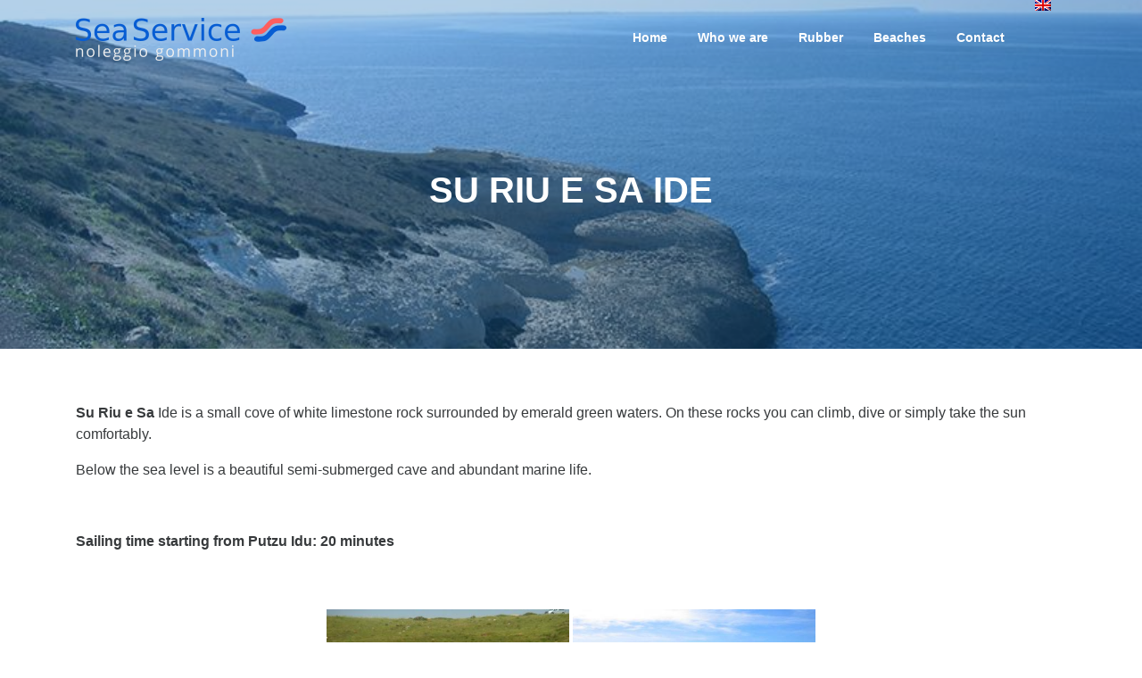

--- FILE ---
content_type: text/html; charset=utf-8
request_url: https://www.google.com/recaptcha/api2/anchor?ar=1&k=6LfLrIkUAAAAAFIsm4os2laBNn8CSys3-OHHwAzu&co=aHR0cHM6Ly93d3cuc2Vhc2VydmljZW5hdXRpY2EuaW5mbzo0NDM.&hl=en&v=PoyoqOPhxBO7pBk68S4YbpHZ&size=invisible&anchor-ms=20000&execute-ms=30000&cb=x0j7mwgy4l8m
body_size: 48795
content:
<!DOCTYPE HTML><html dir="ltr" lang="en"><head><meta http-equiv="Content-Type" content="text/html; charset=UTF-8">
<meta http-equiv="X-UA-Compatible" content="IE=edge">
<title>reCAPTCHA</title>
<style type="text/css">
/* cyrillic-ext */
@font-face {
  font-family: 'Roboto';
  font-style: normal;
  font-weight: 400;
  font-stretch: 100%;
  src: url(//fonts.gstatic.com/s/roboto/v48/KFO7CnqEu92Fr1ME7kSn66aGLdTylUAMa3GUBHMdazTgWw.woff2) format('woff2');
  unicode-range: U+0460-052F, U+1C80-1C8A, U+20B4, U+2DE0-2DFF, U+A640-A69F, U+FE2E-FE2F;
}
/* cyrillic */
@font-face {
  font-family: 'Roboto';
  font-style: normal;
  font-weight: 400;
  font-stretch: 100%;
  src: url(//fonts.gstatic.com/s/roboto/v48/KFO7CnqEu92Fr1ME7kSn66aGLdTylUAMa3iUBHMdazTgWw.woff2) format('woff2');
  unicode-range: U+0301, U+0400-045F, U+0490-0491, U+04B0-04B1, U+2116;
}
/* greek-ext */
@font-face {
  font-family: 'Roboto';
  font-style: normal;
  font-weight: 400;
  font-stretch: 100%;
  src: url(//fonts.gstatic.com/s/roboto/v48/KFO7CnqEu92Fr1ME7kSn66aGLdTylUAMa3CUBHMdazTgWw.woff2) format('woff2');
  unicode-range: U+1F00-1FFF;
}
/* greek */
@font-face {
  font-family: 'Roboto';
  font-style: normal;
  font-weight: 400;
  font-stretch: 100%;
  src: url(//fonts.gstatic.com/s/roboto/v48/KFO7CnqEu92Fr1ME7kSn66aGLdTylUAMa3-UBHMdazTgWw.woff2) format('woff2');
  unicode-range: U+0370-0377, U+037A-037F, U+0384-038A, U+038C, U+038E-03A1, U+03A3-03FF;
}
/* math */
@font-face {
  font-family: 'Roboto';
  font-style: normal;
  font-weight: 400;
  font-stretch: 100%;
  src: url(//fonts.gstatic.com/s/roboto/v48/KFO7CnqEu92Fr1ME7kSn66aGLdTylUAMawCUBHMdazTgWw.woff2) format('woff2');
  unicode-range: U+0302-0303, U+0305, U+0307-0308, U+0310, U+0312, U+0315, U+031A, U+0326-0327, U+032C, U+032F-0330, U+0332-0333, U+0338, U+033A, U+0346, U+034D, U+0391-03A1, U+03A3-03A9, U+03B1-03C9, U+03D1, U+03D5-03D6, U+03F0-03F1, U+03F4-03F5, U+2016-2017, U+2034-2038, U+203C, U+2040, U+2043, U+2047, U+2050, U+2057, U+205F, U+2070-2071, U+2074-208E, U+2090-209C, U+20D0-20DC, U+20E1, U+20E5-20EF, U+2100-2112, U+2114-2115, U+2117-2121, U+2123-214F, U+2190, U+2192, U+2194-21AE, U+21B0-21E5, U+21F1-21F2, U+21F4-2211, U+2213-2214, U+2216-22FF, U+2308-230B, U+2310, U+2319, U+231C-2321, U+2336-237A, U+237C, U+2395, U+239B-23B7, U+23D0, U+23DC-23E1, U+2474-2475, U+25AF, U+25B3, U+25B7, U+25BD, U+25C1, U+25CA, U+25CC, U+25FB, U+266D-266F, U+27C0-27FF, U+2900-2AFF, U+2B0E-2B11, U+2B30-2B4C, U+2BFE, U+3030, U+FF5B, U+FF5D, U+1D400-1D7FF, U+1EE00-1EEFF;
}
/* symbols */
@font-face {
  font-family: 'Roboto';
  font-style: normal;
  font-weight: 400;
  font-stretch: 100%;
  src: url(//fonts.gstatic.com/s/roboto/v48/KFO7CnqEu92Fr1ME7kSn66aGLdTylUAMaxKUBHMdazTgWw.woff2) format('woff2');
  unicode-range: U+0001-000C, U+000E-001F, U+007F-009F, U+20DD-20E0, U+20E2-20E4, U+2150-218F, U+2190, U+2192, U+2194-2199, U+21AF, U+21E6-21F0, U+21F3, U+2218-2219, U+2299, U+22C4-22C6, U+2300-243F, U+2440-244A, U+2460-24FF, U+25A0-27BF, U+2800-28FF, U+2921-2922, U+2981, U+29BF, U+29EB, U+2B00-2BFF, U+4DC0-4DFF, U+FFF9-FFFB, U+10140-1018E, U+10190-1019C, U+101A0, U+101D0-101FD, U+102E0-102FB, U+10E60-10E7E, U+1D2C0-1D2D3, U+1D2E0-1D37F, U+1F000-1F0FF, U+1F100-1F1AD, U+1F1E6-1F1FF, U+1F30D-1F30F, U+1F315, U+1F31C, U+1F31E, U+1F320-1F32C, U+1F336, U+1F378, U+1F37D, U+1F382, U+1F393-1F39F, U+1F3A7-1F3A8, U+1F3AC-1F3AF, U+1F3C2, U+1F3C4-1F3C6, U+1F3CA-1F3CE, U+1F3D4-1F3E0, U+1F3ED, U+1F3F1-1F3F3, U+1F3F5-1F3F7, U+1F408, U+1F415, U+1F41F, U+1F426, U+1F43F, U+1F441-1F442, U+1F444, U+1F446-1F449, U+1F44C-1F44E, U+1F453, U+1F46A, U+1F47D, U+1F4A3, U+1F4B0, U+1F4B3, U+1F4B9, U+1F4BB, U+1F4BF, U+1F4C8-1F4CB, U+1F4D6, U+1F4DA, U+1F4DF, U+1F4E3-1F4E6, U+1F4EA-1F4ED, U+1F4F7, U+1F4F9-1F4FB, U+1F4FD-1F4FE, U+1F503, U+1F507-1F50B, U+1F50D, U+1F512-1F513, U+1F53E-1F54A, U+1F54F-1F5FA, U+1F610, U+1F650-1F67F, U+1F687, U+1F68D, U+1F691, U+1F694, U+1F698, U+1F6AD, U+1F6B2, U+1F6B9-1F6BA, U+1F6BC, U+1F6C6-1F6CF, U+1F6D3-1F6D7, U+1F6E0-1F6EA, U+1F6F0-1F6F3, U+1F6F7-1F6FC, U+1F700-1F7FF, U+1F800-1F80B, U+1F810-1F847, U+1F850-1F859, U+1F860-1F887, U+1F890-1F8AD, U+1F8B0-1F8BB, U+1F8C0-1F8C1, U+1F900-1F90B, U+1F93B, U+1F946, U+1F984, U+1F996, U+1F9E9, U+1FA00-1FA6F, U+1FA70-1FA7C, U+1FA80-1FA89, U+1FA8F-1FAC6, U+1FACE-1FADC, U+1FADF-1FAE9, U+1FAF0-1FAF8, U+1FB00-1FBFF;
}
/* vietnamese */
@font-face {
  font-family: 'Roboto';
  font-style: normal;
  font-weight: 400;
  font-stretch: 100%;
  src: url(//fonts.gstatic.com/s/roboto/v48/KFO7CnqEu92Fr1ME7kSn66aGLdTylUAMa3OUBHMdazTgWw.woff2) format('woff2');
  unicode-range: U+0102-0103, U+0110-0111, U+0128-0129, U+0168-0169, U+01A0-01A1, U+01AF-01B0, U+0300-0301, U+0303-0304, U+0308-0309, U+0323, U+0329, U+1EA0-1EF9, U+20AB;
}
/* latin-ext */
@font-face {
  font-family: 'Roboto';
  font-style: normal;
  font-weight: 400;
  font-stretch: 100%;
  src: url(//fonts.gstatic.com/s/roboto/v48/KFO7CnqEu92Fr1ME7kSn66aGLdTylUAMa3KUBHMdazTgWw.woff2) format('woff2');
  unicode-range: U+0100-02BA, U+02BD-02C5, U+02C7-02CC, U+02CE-02D7, U+02DD-02FF, U+0304, U+0308, U+0329, U+1D00-1DBF, U+1E00-1E9F, U+1EF2-1EFF, U+2020, U+20A0-20AB, U+20AD-20C0, U+2113, U+2C60-2C7F, U+A720-A7FF;
}
/* latin */
@font-face {
  font-family: 'Roboto';
  font-style: normal;
  font-weight: 400;
  font-stretch: 100%;
  src: url(//fonts.gstatic.com/s/roboto/v48/KFO7CnqEu92Fr1ME7kSn66aGLdTylUAMa3yUBHMdazQ.woff2) format('woff2');
  unicode-range: U+0000-00FF, U+0131, U+0152-0153, U+02BB-02BC, U+02C6, U+02DA, U+02DC, U+0304, U+0308, U+0329, U+2000-206F, U+20AC, U+2122, U+2191, U+2193, U+2212, U+2215, U+FEFF, U+FFFD;
}
/* cyrillic-ext */
@font-face {
  font-family: 'Roboto';
  font-style: normal;
  font-weight: 500;
  font-stretch: 100%;
  src: url(//fonts.gstatic.com/s/roboto/v48/KFO7CnqEu92Fr1ME7kSn66aGLdTylUAMa3GUBHMdazTgWw.woff2) format('woff2');
  unicode-range: U+0460-052F, U+1C80-1C8A, U+20B4, U+2DE0-2DFF, U+A640-A69F, U+FE2E-FE2F;
}
/* cyrillic */
@font-face {
  font-family: 'Roboto';
  font-style: normal;
  font-weight: 500;
  font-stretch: 100%;
  src: url(//fonts.gstatic.com/s/roboto/v48/KFO7CnqEu92Fr1ME7kSn66aGLdTylUAMa3iUBHMdazTgWw.woff2) format('woff2');
  unicode-range: U+0301, U+0400-045F, U+0490-0491, U+04B0-04B1, U+2116;
}
/* greek-ext */
@font-face {
  font-family: 'Roboto';
  font-style: normal;
  font-weight: 500;
  font-stretch: 100%;
  src: url(//fonts.gstatic.com/s/roboto/v48/KFO7CnqEu92Fr1ME7kSn66aGLdTylUAMa3CUBHMdazTgWw.woff2) format('woff2');
  unicode-range: U+1F00-1FFF;
}
/* greek */
@font-face {
  font-family: 'Roboto';
  font-style: normal;
  font-weight: 500;
  font-stretch: 100%;
  src: url(//fonts.gstatic.com/s/roboto/v48/KFO7CnqEu92Fr1ME7kSn66aGLdTylUAMa3-UBHMdazTgWw.woff2) format('woff2');
  unicode-range: U+0370-0377, U+037A-037F, U+0384-038A, U+038C, U+038E-03A1, U+03A3-03FF;
}
/* math */
@font-face {
  font-family: 'Roboto';
  font-style: normal;
  font-weight: 500;
  font-stretch: 100%;
  src: url(//fonts.gstatic.com/s/roboto/v48/KFO7CnqEu92Fr1ME7kSn66aGLdTylUAMawCUBHMdazTgWw.woff2) format('woff2');
  unicode-range: U+0302-0303, U+0305, U+0307-0308, U+0310, U+0312, U+0315, U+031A, U+0326-0327, U+032C, U+032F-0330, U+0332-0333, U+0338, U+033A, U+0346, U+034D, U+0391-03A1, U+03A3-03A9, U+03B1-03C9, U+03D1, U+03D5-03D6, U+03F0-03F1, U+03F4-03F5, U+2016-2017, U+2034-2038, U+203C, U+2040, U+2043, U+2047, U+2050, U+2057, U+205F, U+2070-2071, U+2074-208E, U+2090-209C, U+20D0-20DC, U+20E1, U+20E5-20EF, U+2100-2112, U+2114-2115, U+2117-2121, U+2123-214F, U+2190, U+2192, U+2194-21AE, U+21B0-21E5, U+21F1-21F2, U+21F4-2211, U+2213-2214, U+2216-22FF, U+2308-230B, U+2310, U+2319, U+231C-2321, U+2336-237A, U+237C, U+2395, U+239B-23B7, U+23D0, U+23DC-23E1, U+2474-2475, U+25AF, U+25B3, U+25B7, U+25BD, U+25C1, U+25CA, U+25CC, U+25FB, U+266D-266F, U+27C0-27FF, U+2900-2AFF, U+2B0E-2B11, U+2B30-2B4C, U+2BFE, U+3030, U+FF5B, U+FF5D, U+1D400-1D7FF, U+1EE00-1EEFF;
}
/* symbols */
@font-face {
  font-family: 'Roboto';
  font-style: normal;
  font-weight: 500;
  font-stretch: 100%;
  src: url(//fonts.gstatic.com/s/roboto/v48/KFO7CnqEu92Fr1ME7kSn66aGLdTylUAMaxKUBHMdazTgWw.woff2) format('woff2');
  unicode-range: U+0001-000C, U+000E-001F, U+007F-009F, U+20DD-20E0, U+20E2-20E4, U+2150-218F, U+2190, U+2192, U+2194-2199, U+21AF, U+21E6-21F0, U+21F3, U+2218-2219, U+2299, U+22C4-22C6, U+2300-243F, U+2440-244A, U+2460-24FF, U+25A0-27BF, U+2800-28FF, U+2921-2922, U+2981, U+29BF, U+29EB, U+2B00-2BFF, U+4DC0-4DFF, U+FFF9-FFFB, U+10140-1018E, U+10190-1019C, U+101A0, U+101D0-101FD, U+102E0-102FB, U+10E60-10E7E, U+1D2C0-1D2D3, U+1D2E0-1D37F, U+1F000-1F0FF, U+1F100-1F1AD, U+1F1E6-1F1FF, U+1F30D-1F30F, U+1F315, U+1F31C, U+1F31E, U+1F320-1F32C, U+1F336, U+1F378, U+1F37D, U+1F382, U+1F393-1F39F, U+1F3A7-1F3A8, U+1F3AC-1F3AF, U+1F3C2, U+1F3C4-1F3C6, U+1F3CA-1F3CE, U+1F3D4-1F3E0, U+1F3ED, U+1F3F1-1F3F3, U+1F3F5-1F3F7, U+1F408, U+1F415, U+1F41F, U+1F426, U+1F43F, U+1F441-1F442, U+1F444, U+1F446-1F449, U+1F44C-1F44E, U+1F453, U+1F46A, U+1F47D, U+1F4A3, U+1F4B0, U+1F4B3, U+1F4B9, U+1F4BB, U+1F4BF, U+1F4C8-1F4CB, U+1F4D6, U+1F4DA, U+1F4DF, U+1F4E3-1F4E6, U+1F4EA-1F4ED, U+1F4F7, U+1F4F9-1F4FB, U+1F4FD-1F4FE, U+1F503, U+1F507-1F50B, U+1F50D, U+1F512-1F513, U+1F53E-1F54A, U+1F54F-1F5FA, U+1F610, U+1F650-1F67F, U+1F687, U+1F68D, U+1F691, U+1F694, U+1F698, U+1F6AD, U+1F6B2, U+1F6B9-1F6BA, U+1F6BC, U+1F6C6-1F6CF, U+1F6D3-1F6D7, U+1F6E0-1F6EA, U+1F6F0-1F6F3, U+1F6F7-1F6FC, U+1F700-1F7FF, U+1F800-1F80B, U+1F810-1F847, U+1F850-1F859, U+1F860-1F887, U+1F890-1F8AD, U+1F8B0-1F8BB, U+1F8C0-1F8C1, U+1F900-1F90B, U+1F93B, U+1F946, U+1F984, U+1F996, U+1F9E9, U+1FA00-1FA6F, U+1FA70-1FA7C, U+1FA80-1FA89, U+1FA8F-1FAC6, U+1FACE-1FADC, U+1FADF-1FAE9, U+1FAF0-1FAF8, U+1FB00-1FBFF;
}
/* vietnamese */
@font-face {
  font-family: 'Roboto';
  font-style: normal;
  font-weight: 500;
  font-stretch: 100%;
  src: url(//fonts.gstatic.com/s/roboto/v48/KFO7CnqEu92Fr1ME7kSn66aGLdTylUAMa3OUBHMdazTgWw.woff2) format('woff2');
  unicode-range: U+0102-0103, U+0110-0111, U+0128-0129, U+0168-0169, U+01A0-01A1, U+01AF-01B0, U+0300-0301, U+0303-0304, U+0308-0309, U+0323, U+0329, U+1EA0-1EF9, U+20AB;
}
/* latin-ext */
@font-face {
  font-family: 'Roboto';
  font-style: normal;
  font-weight: 500;
  font-stretch: 100%;
  src: url(//fonts.gstatic.com/s/roboto/v48/KFO7CnqEu92Fr1ME7kSn66aGLdTylUAMa3KUBHMdazTgWw.woff2) format('woff2');
  unicode-range: U+0100-02BA, U+02BD-02C5, U+02C7-02CC, U+02CE-02D7, U+02DD-02FF, U+0304, U+0308, U+0329, U+1D00-1DBF, U+1E00-1E9F, U+1EF2-1EFF, U+2020, U+20A0-20AB, U+20AD-20C0, U+2113, U+2C60-2C7F, U+A720-A7FF;
}
/* latin */
@font-face {
  font-family: 'Roboto';
  font-style: normal;
  font-weight: 500;
  font-stretch: 100%;
  src: url(//fonts.gstatic.com/s/roboto/v48/KFO7CnqEu92Fr1ME7kSn66aGLdTylUAMa3yUBHMdazQ.woff2) format('woff2');
  unicode-range: U+0000-00FF, U+0131, U+0152-0153, U+02BB-02BC, U+02C6, U+02DA, U+02DC, U+0304, U+0308, U+0329, U+2000-206F, U+20AC, U+2122, U+2191, U+2193, U+2212, U+2215, U+FEFF, U+FFFD;
}
/* cyrillic-ext */
@font-face {
  font-family: 'Roboto';
  font-style: normal;
  font-weight: 900;
  font-stretch: 100%;
  src: url(//fonts.gstatic.com/s/roboto/v48/KFO7CnqEu92Fr1ME7kSn66aGLdTylUAMa3GUBHMdazTgWw.woff2) format('woff2');
  unicode-range: U+0460-052F, U+1C80-1C8A, U+20B4, U+2DE0-2DFF, U+A640-A69F, U+FE2E-FE2F;
}
/* cyrillic */
@font-face {
  font-family: 'Roboto';
  font-style: normal;
  font-weight: 900;
  font-stretch: 100%;
  src: url(//fonts.gstatic.com/s/roboto/v48/KFO7CnqEu92Fr1ME7kSn66aGLdTylUAMa3iUBHMdazTgWw.woff2) format('woff2');
  unicode-range: U+0301, U+0400-045F, U+0490-0491, U+04B0-04B1, U+2116;
}
/* greek-ext */
@font-face {
  font-family: 'Roboto';
  font-style: normal;
  font-weight: 900;
  font-stretch: 100%;
  src: url(//fonts.gstatic.com/s/roboto/v48/KFO7CnqEu92Fr1ME7kSn66aGLdTylUAMa3CUBHMdazTgWw.woff2) format('woff2');
  unicode-range: U+1F00-1FFF;
}
/* greek */
@font-face {
  font-family: 'Roboto';
  font-style: normal;
  font-weight: 900;
  font-stretch: 100%;
  src: url(//fonts.gstatic.com/s/roboto/v48/KFO7CnqEu92Fr1ME7kSn66aGLdTylUAMa3-UBHMdazTgWw.woff2) format('woff2');
  unicode-range: U+0370-0377, U+037A-037F, U+0384-038A, U+038C, U+038E-03A1, U+03A3-03FF;
}
/* math */
@font-face {
  font-family: 'Roboto';
  font-style: normal;
  font-weight: 900;
  font-stretch: 100%;
  src: url(//fonts.gstatic.com/s/roboto/v48/KFO7CnqEu92Fr1ME7kSn66aGLdTylUAMawCUBHMdazTgWw.woff2) format('woff2');
  unicode-range: U+0302-0303, U+0305, U+0307-0308, U+0310, U+0312, U+0315, U+031A, U+0326-0327, U+032C, U+032F-0330, U+0332-0333, U+0338, U+033A, U+0346, U+034D, U+0391-03A1, U+03A3-03A9, U+03B1-03C9, U+03D1, U+03D5-03D6, U+03F0-03F1, U+03F4-03F5, U+2016-2017, U+2034-2038, U+203C, U+2040, U+2043, U+2047, U+2050, U+2057, U+205F, U+2070-2071, U+2074-208E, U+2090-209C, U+20D0-20DC, U+20E1, U+20E5-20EF, U+2100-2112, U+2114-2115, U+2117-2121, U+2123-214F, U+2190, U+2192, U+2194-21AE, U+21B0-21E5, U+21F1-21F2, U+21F4-2211, U+2213-2214, U+2216-22FF, U+2308-230B, U+2310, U+2319, U+231C-2321, U+2336-237A, U+237C, U+2395, U+239B-23B7, U+23D0, U+23DC-23E1, U+2474-2475, U+25AF, U+25B3, U+25B7, U+25BD, U+25C1, U+25CA, U+25CC, U+25FB, U+266D-266F, U+27C0-27FF, U+2900-2AFF, U+2B0E-2B11, U+2B30-2B4C, U+2BFE, U+3030, U+FF5B, U+FF5D, U+1D400-1D7FF, U+1EE00-1EEFF;
}
/* symbols */
@font-face {
  font-family: 'Roboto';
  font-style: normal;
  font-weight: 900;
  font-stretch: 100%;
  src: url(//fonts.gstatic.com/s/roboto/v48/KFO7CnqEu92Fr1ME7kSn66aGLdTylUAMaxKUBHMdazTgWw.woff2) format('woff2');
  unicode-range: U+0001-000C, U+000E-001F, U+007F-009F, U+20DD-20E0, U+20E2-20E4, U+2150-218F, U+2190, U+2192, U+2194-2199, U+21AF, U+21E6-21F0, U+21F3, U+2218-2219, U+2299, U+22C4-22C6, U+2300-243F, U+2440-244A, U+2460-24FF, U+25A0-27BF, U+2800-28FF, U+2921-2922, U+2981, U+29BF, U+29EB, U+2B00-2BFF, U+4DC0-4DFF, U+FFF9-FFFB, U+10140-1018E, U+10190-1019C, U+101A0, U+101D0-101FD, U+102E0-102FB, U+10E60-10E7E, U+1D2C0-1D2D3, U+1D2E0-1D37F, U+1F000-1F0FF, U+1F100-1F1AD, U+1F1E6-1F1FF, U+1F30D-1F30F, U+1F315, U+1F31C, U+1F31E, U+1F320-1F32C, U+1F336, U+1F378, U+1F37D, U+1F382, U+1F393-1F39F, U+1F3A7-1F3A8, U+1F3AC-1F3AF, U+1F3C2, U+1F3C4-1F3C6, U+1F3CA-1F3CE, U+1F3D4-1F3E0, U+1F3ED, U+1F3F1-1F3F3, U+1F3F5-1F3F7, U+1F408, U+1F415, U+1F41F, U+1F426, U+1F43F, U+1F441-1F442, U+1F444, U+1F446-1F449, U+1F44C-1F44E, U+1F453, U+1F46A, U+1F47D, U+1F4A3, U+1F4B0, U+1F4B3, U+1F4B9, U+1F4BB, U+1F4BF, U+1F4C8-1F4CB, U+1F4D6, U+1F4DA, U+1F4DF, U+1F4E3-1F4E6, U+1F4EA-1F4ED, U+1F4F7, U+1F4F9-1F4FB, U+1F4FD-1F4FE, U+1F503, U+1F507-1F50B, U+1F50D, U+1F512-1F513, U+1F53E-1F54A, U+1F54F-1F5FA, U+1F610, U+1F650-1F67F, U+1F687, U+1F68D, U+1F691, U+1F694, U+1F698, U+1F6AD, U+1F6B2, U+1F6B9-1F6BA, U+1F6BC, U+1F6C6-1F6CF, U+1F6D3-1F6D7, U+1F6E0-1F6EA, U+1F6F0-1F6F3, U+1F6F7-1F6FC, U+1F700-1F7FF, U+1F800-1F80B, U+1F810-1F847, U+1F850-1F859, U+1F860-1F887, U+1F890-1F8AD, U+1F8B0-1F8BB, U+1F8C0-1F8C1, U+1F900-1F90B, U+1F93B, U+1F946, U+1F984, U+1F996, U+1F9E9, U+1FA00-1FA6F, U+1FA70-1FA7C, U+1FA80-1FA89, U+1FA8F-1FAC6, U+1FACE-1FADC, U+1FADF-1FAE9, U+1FAF0-1FAF8, U+1FB00-1FBFF;
}
/* vietnamese */
@font-face {
  font-family: 'Roboto';
  font-style: normal;
  font-weight: 900;
  font-stretch: 100%;
  src: url(//fonts.gstatic.com/s/roboto/v48/KFO7CnqEu92Fr1ME7kSn66aGLdTylUAMa3OUBHMdazTgWw.woff2) format('woff2');
  unicode-range: U+0102-0103, U+0110-0111, U+0128-0129, U+0168-0169, U+01A0-01A1, U+01AF-01B0, U+0300-0301, U+0303-0304, U+0308-0309, U+0323, U+0329, U+1EA0-1EF9, U+20AB;
}
/* latin-ext */
@font-face {
  font-family: 'Roboto';
  font-style: normal;
  font-weight: 900;
  font-stretch: 100%;
  src: url(//fonts.gstatic.com/s/roboto/v48/KFO7CnqEu92Fr1ME7kSn66aGLdTylUAMa3KUBHMdazTgWw.woff2) format('woff2');
  unicode-range: U+0100-02BA, U+02BD-02C5, U+02C7-02CC, U+02CE-02D7, U+02DD-02FF, U+0304, U+0308, U+0329, U+1D00-1DBF, U+1E00-1E9F, U+1EF2-1EFF, U+2020, U+20A0-20AB, U+20AD-20C0, U+2113, U+2C60-2C7F, U+A720-A7FF;
}
/* latin */
@font-face {
  font-family: 'Roboto';
  font-style: normal;
  font-weight: 900;
  font-stretch: 100%;
  src: url(//fonts.gstatic.com/s/roboto/v48/KFO7CnqEu92Fr1ME7kSn66aGLdTylUAMa3yUBHMdazQ.woff2) format('woff2');
  unicode-range: U+0000-00FF, U+0131, U+0152-0153, U+02BB-02BC, U+02C6, U+02DA, U+02DC, U+0304, U+0308, U+0329, U+2000-206F, U+20AC, U+2122, U+2191, U+2193, U+2212, U+2215, U+FEFF, U+FFFD;
}

</style>
<link rel="stylesheet" type="text/css" href="https://www.gstatic.com/recaptcha/releases/PoyoqOPhxBO7pBk68S4YbpHZ/styles__ltr.css">
<script nonce="Fbd1fVQDy8u_K2KAxvFkiQ" type="text/javascript">window['__recaptcha_api'] = 'https://www.google.com/recaptcha/api2/';</script>
<script type="text/javascript" src="https://www.gstatic.com/recaptcha/releases/PoyoqOPhxBO7pBk68S4YbpHZ/recaptcha__en.js" nonce="Fbd1fVQDy8u_K2KAxvFkiQ">
      
    </script></head>
<body><div id="rc-anchor-alert" class="rc-anchor-alert"></div>
<input type="hidden" id="recaptcha-token" value="[base64]">
<script type="text/javascript" nonce="Fbd1fVQDy8u_K2KAxvFkiQ">
      recaptcha.anchor.Main.init("[\x22ainput\x22,[\x22bgdata\x22,\x22\x22,\[base64]/[base64]/[base64]/[base64]/[base64]/[base64]/KGcoTywyNTMsTy5PKSxVRyhPLEMpKTpnKE8sMjUzLEMpLE8pKSxsKSksTykpfSxieT1mdW5jdGlvbihDLE8sdSxsKXtmb3IobD0odT1SKEMpLDApO08+MDtPLS0pbD1sPDw4fFooQyk7ZyhDLHUsbCl9LFVHPWZ1bmN0aW9uKEMsTyl7Qy5pLmxlbmd0aD4xMDQ/[base64]/[base64]/[base64]/[base64]/[base64]/[base64]/[base64]\\u003d\x22,\[base64]\\u003d\x22,\x22V8Ouwp3CrFZ1a8K1wqPCqMOnT8OoS8OBfWrDucK8wqQgw5RHwqxAU8O0w59Cw5nCvcKSJcKNL0rCn8KwwozDi8KkV8OZCcO+w6QLwpIQZlg5wq/Di8OBwpDCvzfDmMOvw5how5nDvlTCkgZ/HcObwrXDmDJBM2PCoXYpFsKLIMK6CcKiF0rDtCBAwrHCrcOePlbCr0wdYMOhAsKjwr8TcH3DoANvwoXCnTphwo/DkBwjecKhRMOqHmPCucO7wpzDtyzDonM3C8O5w53DgcO9NCbClMKeGMOPw7AuSnbDg3sWw6TDsX03w7Z3wqV6wovCqcK3wq3CsxAwwqvDtTsHO8K/PAMCT8OhCXtlwp8Qw5A4MTvDpknClcOgw6Z/[base64]/[base64]/Cn8KiBMOkPsKAw7h5Q2jCng3ClmZdwqx6PMKIw47DvsKSK8KnSkDDmcOOScODHsKBFWrCocOvw6jChRbDqQVdwogoasK4wqoAw6HCs8ODCRDCjsOawoEBEAxEw6E3dg1Aw6ZldcOXwqDDm8Osa301Cg7Dt8K6w5nDhEjCmcOeWsKiEn/DvMKdCVDCuC1mJSVdf8KTwr/Dt8K/wq7Dsgk2McKnLlDCiWEuwqFzwrXCqMKqFAVQEMKLbsO/[base64]/w5nCjsOZwoPDhgrDjTHDvWJVM8OCDcOcRzZQwogMwp1vwrrDv8OFBXjCr1RCEMKDMDfDjTgsQMOGwpvCqsK/woLCnsOzHkLCtsO7w6xbw4bDq3HCtxNswrLCiywUwobDn8OhQsKlw4nDs8KYEmknwr/CtxM3DMOxw44uGcOLwo4HeVEsPMOHTMOveWLCvlh/wr1+wpzCpMKpw7BcacOiwpbDkMOdw7jDmi3DpFNKw4jCn8KWwpnCm8OTZMKaw54HAmVcLsObw6PCvAcYOhjCrMOHS2pBwo/DrQtZwo9CTMKkNsKHe8KAXCcICMONw4PCkmoVw5Y8PsKFwrw7TnzCu8OQwr3ChcODScOUcn/DoSZZwqwSw7RhARbCucKVC8Ouw4sIScOMVWHCgMOQwoLCoioKw6xTWMK/[base64]/Cu8K5JsKhwohHwrIzcVZVTF9Vw6d/w4/DrEbDkMOrwoDClsKrwqrDvcK/TXt3OQVLBWh3J2PDssKywqskw6tuFMKSTsOjw5/Cu8OeGcOmwpzCj3sgM8OcE03Dlls+w5rDphzCuUUNSMOQw7kvw7DCvG97LwPDqsKHw4k9LMK7w7/DscOvfcOKwpo6UznCs3TDhzwow6jCklxWdcKbB1jDlRhew5xVccK/[base64]/CpsO0bi/CjyfDpUHChCU2Z8OsFcOdwrzDvsO1w6tuwrVdeEpLGsOnwqs7OcOiUw3Co8KIWlTDjBE7fGBCBVTCucK4wqA6CzrCvcKfYmLDsi/[base64]/wpPCj05eacK3DWk3RMOhwr99woBaKELDiShOw7hTw6vCtsKWw7kkJsOiwoLDkMOdBGLCscKhw6cOw6hOw54CEMKFw7Vxw7NhEh/DizPCtMKZw5E5w5syw7nCq8O8LcKrUlnDiMOmGcOkA0HCucK/SiDDvUxCSQTDpR3Djw4DXcOxDcKhwoXDhsOja8Kowoo4w6pEYnEJw48Vw5vCvsKvXsKuw48mwoQYEMK2w6LCi8OOwqcsEsORw5RWwo7DoFrDt8OHwp7Cg8Khw6oRB8KeXMOOwo3DnEXDm8K7woFlbwNVVRXChMKBEx0ZdcKKBm/ClcOsw6PDsycDw7vDuXTCrFrClBdDFcKOworCnCl/wo/ClnFEwpTCpTzDicKoCDsww5/[base64]/JQXCi8K0EsO0LWrDsAHDoz03w4HCgkpyMMKowpl/DWjDmcOtwo3DmMOPw6jCicONWMOHVsKcU8O+TMOuw6xUYMKAXh4kwpHDslrDt8OORcO7wrIWQsOgXcOJw4hCw5Ucwq7CmcKJeDvDvjTCvwcUwrbCtk/CrcOzRcOWwqpVTsKWAWxFw6AQdMOuIRI6e2trwrPClcKgw4fDkVQrQcKAwoZGI1bDmR8WRsOrRsKPwrduwoRCwqtsw6PDt8KzIMO3S8KzwqTDq0DDilApwrzCusKKGcOEDMOTS8O5QcOmAcKybsOmKwpMecO6ezZ3HgBswo1VaMO+w63Ck8K/wpfCmnvCgjrDlcORTcKaSWttw40SFzdoI8KIw6AXP8OJw4/Cl8OAFQQ5S8KPw6rCpRNBw5jCrQvCsnEUw6BhSwAOw5vDnVNtRkDCmDRVw43CpXTCtWIRw5BkEMOLw6XDjR7DkcKyw6UGwq7CiFFNwoBlcsOVXMKPYsKrViLDjChWAXRlLMKDPHUtw4/DgF/ChcOhw53CtMOFUDAFw65sw7pyU2UQw43DhDHCrMKwAkvCvi/CrlrClsKEQ24FE1A/woHCm8OpFsKGwpHCtsKoc8KrYcOqQAHCrcOvEFrCscOsAQc/w4kVEygcwrIGwpcUJMKswowYw7PDicKJwrIKTVXCkFowSlLDiUrDlMKaw43DnsOHJcOhwrLDsk1Nw4d+YMKCw4dSdn7CvcK+X8KnwrYnwohZVS8yOMOnw4/Dm8OYcMKxO8OXw4LCsBEow7bCjMK1OsKSITPDnnApwqXDt8Kiw7TDpMKgw6ZRF8O1w5sAD8K/Em0HwqHDtxs0aXAbEibDrWHDujpKcD/Cv8Knw4lsX8OoFSBjwpJsYsOKwodAw7fCvjcgZcO/wrRDcsKew7kcY1Ukw446wqgLwq/DlsKnw5LDpV1Vw6I6w6LDlS01ccOVwqI1csK5IFTCmhjDtUg0f8KBWWTDi1FyP8KfecKww63CgEfDhEMhw6ITwq1BwrBiw5PDv8K2w6nCgMKZPx/[base64]/Conk2JMKzwojDrcOZPXwOAGnCikXDvVrCh35nM8OkbsKmUTbCuCfDvCXDhiLDpcOMe8KBwqfDpsOlw7ZtFAXCjMOXEsORw5LCu8K5IsO8bhJxPH3DlMOfH8O/[base64]/CpMK5w5jCnsKnw78Iw77ClMKEAcKlwojCuwJhwqgjY1nCrMKLwq/DisKFGsKfPVDDtcOiUhrDv3TCvsKcw6FpVcK0w57DunrCncKaTSF1EMKyQ8OOwqPDucKLwqAKwpLDmGodw6TDgsOUw69iN8OPU8KVTnbCicORIsOjwq8YGXw8BcKtw6dGw7heXcKGMsKIw4TCh0/Ch8KwFMK8Rm/Ds8OEXcK+a8OIw4UBw4zClcOUB0sgQcKbNBcLwpw9w4F/[base64]/CsCUCVsK2w5pjwrPDm8O5w7jDhw8NUn7CnMK6w5wkw5HCg3JUB8OAX8KLw6UGwq02TzzCusO+worDvmNNw4fCuxs/w5bDtFU6woTDoUFLwrFVMRTCmR7DmMK5wqbChMKfwpx7w7LCq8KkYXvDlcKHcsK5wr5dwp8Vw5/CjTUNwqMewqzDtAZ0w4LDhsKvwrpLTA/Dpl4wwpXCl1vCjCfCucOBQ8OCaMKjw5XDosKCw5bCkcOZEcKYwpbCqsKCw4NHwqdSUjQMdEUMZsOLQXzDjcKbWcK1w6F2ISd0wpF+DMO5BcK1dsOtwp8UwodsBMOCwpN6IMKiw5Ejw51NaMKvVMOGCsO2V0xywr/[base64]/woPDjsKFdX0ewoMIQkEtHsOVw7rCuA/DjMKPwq0gT8KwCAQxw43DuVvDr2/[base64]/EMKPw69GwqIgwq7Cu3Yzw5/DrDouw67Cmy1Aw7fDl0tPaHVeT8Kaw5gVOMKkJsORaMO0H8OQFWkPwqhqDg/DqcO5wrbCi0LCiVAMw5JBNcOfDsKFwq7DqEFuccO9wpnCuhBsw7/CtcK1wqBAw7vDlsK6TAfDicOSfXl/[base64]/DrcK9woLDpHvDvMODwoUOw7pvQsOsWsKTw5LDs8OpZBrDn8Orw47Ch8KRPA3Cg2/DlC50wpU5wpfCpsOwM2rDjy/[base64]/DncKMQ8OtYcOgw7vDlirCvQJtcijDsmkdwqLChyxhc8KTFsK9YnPDj0XCkXoaUsKlJ8Odwo/CgkQjw5TCv8KWw4xdABnDp05gQDzDuzIYwq/DpmTCqmHCtG12wqErwojCkHxJMGUhW8KNFGYMQ8OWwpZQwokvw6NUwrkjV0nDmzd5eMOxKcKuw7PClcOxw4LCqFAvW8Otw403WMOIVGM6XV0Ywqw2wq9Vw6rDusKsPsOYw7/DusOeeUAOHkTCu8OCwqwNw6ZGwpjDtTrCoMKlwotnwp3ClTTClsKGOkYcYF/Dq8OqXgkuw7XDvirCu8OEw5hELl88woAhLcK+ZsOvw68SwrkARMKXw7/CrcKVAMKOw6M1EhrDlyhmJ8KhJC/DoyUNwqbCpFoFw4BbZcK3Z3fCpiPDosKbbG7Cs2Emw4RnXMKDDsKvXlU5UHDCqnbDmsK5XmPCom3DhmVHCcKNw44Aw6PCtcKVaAY6GEo/AcOhwpTDlMOOwpnDtnphw75jQU7CiMOqLV/DgMOzwocaLsOcwprCggMIccKANGzDtATCtcKbWjBrw6tCTHfDkiAawoLDqyjCjltHw7xCw7HCqlcgFMOCf8KNwpI1wqgqwpUUwrHDo8KMwrTCsC7DncO/bjDDtsOQP8Kqc1HDhUwywokuLMKbw7zCsMOqw7M1wr1HwqMLbTjDtXrChlYVw5PDocOCcMOKCnIcwrEmwrXChsKmwo7Ct8O7w5LDhsKew5x/wpUkXXYXwr9xccO3w7bDqQhkMBEUUMOgwrPDm8O/d0DDumHDqRV+NsKkw4HDq8OXwr3Cj0QswobClsOOV8OEwq5dGhXCgMOATgIcw6/DijjDvhp1wrpnG2RpUCPDunLCn8KuJDrDnsKbwrUMYcOawoLDvMOlw4DCrsKbwrDDj07Dgl3DtcOINl/Cp8OrTwTDoMO1wqrCrH/DrcKeHC/CnsKjesKWwqTClgzCjCh5w6glB2XCmsKBOcOwasO1VMO+TMKjw58kQhzCi1/DgMKbMcKiw7HDiBzCiDYTw6XCn8KPwr3Ci8K4YTPCp8OKwr4hRBXCq8KICmpkcl3DkMK8TDU0NcKOPsKhMMKmwrnCmMKWS8OjbsKNwqkGS3jCg8OXwqnChcOSw70CwrzCvxdPesO7LwvDm8OkCgAPw49CwrpWIcKew78mwqMIwr7ChF7DvMKhQ8KwwqNnwqR/[base64]/DqCDCmsKEA8OwTcOHwrsLw7bCgEzCu8OswpHDg8O6eR8/w6wawp/Du8Olw6Y/BDUUS8K1LQbCucOEOnfDrsKZF8KlaVXCgGwlRsOIw5bCmhLCoMOeUWlBwpw+woVDwrNhRwYJwpFowpnDuTQHW8OHfsOKw5h2VUlkMmbDmUAUwp7DsD7DosKtNhrDnMOEJcK/w7fDocO9WMOxKsONGE/Cv8OsPCpPw7AlQMKqEMO/[base64]/DgcKNwphuwq/DgRZCwrfDisOFBcOIw6NudMOlXh/Cq2bCmMKRw6bCvlJZZMOpw7sID34QV0/Cv8KdZkPDlcKjwod/w503K3bCijY/wrvDqcK4w4PCncKFw4tudHoMLGwpVyDCpcOqe21ww4jCpBnClkMxwoMMwp0HwoTDp8K0wop2w67Cv8KfwqjDoB7DpRbDhhRzwo5OPFXCuMOiw5TCjsKew4LCo8ORY8KnVsOCw6XDol7CtsOKw4dGwqvCjX0Xw7/Dm8K9ExQrwo7ChiLDki/Cg8KkwovCgXoTwosNwojCmcOSeMKMMsO7J3UeC3pFacKbwpEVw78EYX47T8OODmQAO0PDpDdiXMK2JA8rWMKpLUXCvl/CnGMdw4M8wonCo8ODw6kYw6XDrDM2Ix5nw4/Dp8Oww63CrkjDiCTDmcOLwqhAwrnChQJOwoTCsQHDq8O6w7HDkl8ywoEaw6Zfw4TDlF3CsE7DukLDtsKrLxHDpcKDwqLDqB8Lwp0zLcKLwppJZcKmR8OTw6fClcOtKA/DjcKcw5V8wq5hw5jDkhFEeiTCqcOcw7LCgQxrR8OVwobCksKEbSLDsMOxw41FUsO8w58oDMKswpMeJsKyEz/[base64]/wrnDrH/Dk8KuwofDnExiw4zCpcO4NMOuG8KSUV9xC8KhSDBsNQTCszZRwrV+fAF2JMKLwpzDo33CuH/[base64]/DuMKEccK8wr7CgsKEw6Vyw4pvF8K5K07DncODY8O5w7fCmhzCi8Onwo4ZCsOoNC/CtsOtPEQhC8Oww4bCjR/DncO2MWwHw4DDg0bCtMKPwqLDi8KxXVXDicOpwpTCu3fCpnIIw6HDu8K5wqRlw5U5wrPCrsKTwrPDuVrDhsK1wqjDkG5VwpRgw7MFw4PDscK5bMK0w70Pc8O5f8K6DxHCr8K0woQTw7/CrRPCgikgejXClQchw4PDljsXQgXCuwbCmsOjR8KbwpE7aFjCgsK3aE0mw6/CqcORw5vCvcKabcOuwptxJUXCr8OwaXwnw5HCn03ClsKzw57DiE7DrUvCtsKBS2FsGMOTw44/Em3Cp8K4wqADAX/CtcK5NsK+HSYcN8KybBASOMKHacKtF14GbcK6w6jDosKhScK+TVddw7PDhhkFw6LCpQfDscK6w4QdIV/CmMKtecKdPsOLbMKNJ3tIw4kIw5jDrS/DncOPHlDChMKMwojDvMKoFsO9P0I1ScKDw7jDnVsYGApQwo/DhMOYZsOCDGEmWsOMwrbChMKpwo9Cw47Ct8KKJzfDh3t2YA0GdMORw6MtwoPDpWnDscKGE8O6ZcOoQU1kwoZAKSVrXiBGwpA2w7LDvMKLCcKgw5XDpW/CicOgKsO8wpF3w74Aw6gKKUB9egTCoxU3QsK5wpJZaTzDqcOifEAbw5dUZ8OzP8OTQxYiw6ofLMOtw4nCg8OBWh/CkcOiL3Ilw5cTXSBGecKgwqvCmm99KMOLw5vCs8KDwr7DowrCisOuw4TDrcOIOcOOw4fDtMKDHsKawq7Do8OfwpocXcKwwp0/w7zCogoewr4uw40+wp4ffVbDrhMRwqwjUMOkNcOjbcKlwrVBPcKkA8Kbw5TCp8KcZ8Kjw4DCnysaQQ/[base64]/CihYmJ0cKwrXCki18w5EMw5jCnnHChmJmOMKlcX/CgcK3wpEbfz3Dmn3CryxowpDDucKIXcOUw5t3w4jCr8KEPiUFN8ODwrXCtMKKScO7ZD7DinVkccOdw4rCqjJnw54RwqYOdWbDocO+ejzDjF9Yd8O/[base64]/DhydhwojDsMKWwp8vwq8XwovCpsOew715VnjDqzl8wro3w63ClMOwK8Kuw5zDkMKeMT5JwpI4NsKoLy7DnVcqaEvCi8O4ZBjDiMOiw7fClT0Fwo/[base64]/[base64]/ChsO/woAkH0/CuUfDtX/CnMOQY8Ohw4E4esOjw4LCqGTDjDHDoi3DvcK4DER6wrNYwoXCn3TDtD8Zw7lzMDYJY8KPIsOIw5zCv8O4bX3CjcKvX8KZw4ctbcKnwqd3w7HDgEQwAcO5JTx+WcKvwpV9w5DDnSHCiUpwMETDj8OgwpU6w5jDmVHDlMK3w6dhw558fzTCjgxGwrHCgsK/EcKEw6Rnw6VRWsOdJHsEw67DgBnCpsORwpktSEJ2cEnCiVDCjAApwrLDjy3Cg8OmUXnCvMONSXTCgcKlE3xnw6PDtMO7wqzDvcOcCgMAG8Ocw6AIF3dXwpEYDsK7X8K/w6R5WsKsMSwkRsObK8KIw4fCkMOMw5x1b8KeOifCs8O7JxPCs8Kwwr7Cj0LCrMOicEVYFsO3w6vDqG4Yw7HCh8OobcONw7x0F8KpQU/CosK3wrvCoQLCrhs2woQQYUlYwp/CpQo5w7pLw6LCr8Kyw6nDrMOeNHs8wpNFwq5CP8KPWU/CmSXCoylgw7PClsKsBcKuYlptwo9zwqXCvjc/cxMkBjNfwrTCq8KUAcO6wqPCiMKeDCIhMR8cDHHDmS3DhMOdW1zCpsOHFMKGZcOnw7sEw5pQwq7DvUl/BMOlwq1teMOiw5/Cu8O8L8OwQzjCjsKlDyLCncOkXsO2w6jDiWLDi8KPwoPDg2bChVPClXvDimoLwrROwoUyQ8OCwpALdDZ8wovDqCTDjcOhRcK8Q0XDucKJwqrCi1lHw7oMJMOqwq4/w6JDc8KIBcKow4hZIFJZHcO1w5YYR8KMwoXDucOsCMKXRsOXwqfDqEYSEzQLw5tRWnfDiQbDgzAJwprCpB9kRsOgwoPDmcOzwqQkw53CqVMDN8OUYMOAwrlswq/CocO/[base64]/Dg31aPsK9PicAFGPDr3oFP2DDiyzDjMOSw5XChXZ/wpDCuWEhXk1WWMOuwp4Yw7NYw4V+dW7CiHoUwpBmRV/CoxrDoinDqMO9w7TCmzRyK8OgwpHDlsOxIUY3fQx3wpceVMO4wp7Cp3B9wpRZYw1Qw5FMw4HDhxEzbHN8w4tHVMOcIMKIwpjDrcKJw6I+w43CqQzDpcOUw4gALcKTwo9xw7twDklLw50ra8O9HBbCqsOBPsO6IcKTDcO8ZcOoDE/[base64]/[base64]/[base64]/LMKxd8Ksw6FCwpIBwp1dWVrCpcOOKHDCg8Kzc3hww73DpjAueSzChsOyw6QuwrcnGi9xc8ORwr3Dl33DmMOJacKQQ8K5BMOiQirChcO1wrHDlSk5wqjDi8KXwoHDgRx5wr7Cl8KDwotAw4BLw7LDpFk2DmrCtcO3bMO6w6xHw5/[base64]/wonCtkfDq3kpOyBCw7vDvTHChyfDhAt3wonDig3Co2dsw4Qhw6HCvEPClMKPKMOQwo3CjMKww6ciPxdMw5l3HcKywrLCm0/[base64]/DgMOcwqETw53CpsKAw73CrBHDvk5fV8O/[base64]/w7bDi2zDq8OXUV5pwqfCoE07DcKiZMOOwqHCscOiw7vDr1DCvMKeA2M8w57DpW/Cj0vDj1zCqcKJwpgtwrLCu8Onw719fSpvFMO6HncJw5fDtRx9aAddGMOyccOcwrrDkAkxwrHDmhw1w6TDtcOAw4FHw7fCvWLCmS3Cr8KXUcKbCMOKw7o4wo9vwoDCoMOCTw5HdjvCl8Kiw55Pw5PCrV4Cw7x1KMK1wr/Dm8KTAcK7wq7DrcKEw4MPwolrO19SwqoVOgTCrGLDm8OhNFvClgzDgy1FA8OdwrPDp3wzwqXCnMKyC09tw6PDqsO+JMKSAyvDsA3Cvjsgwq17TB3CgMOTw4o/YH7DmxnDmMOEalrDi8KQKBo0JcK1KhJAwp3DlMOGY3UTw5ZdZQgww4caKwLDnsKNwpRcK8OVw4bDk8KEDw/DkMOsw4bDhC7Dn8OUw7Y6w5cSA3DCt8KII8OgdzHCqcOAEWnChcOfwpF0VR49w6Q6MFp3csO/wrpbwoHCr8Oqwqd0ST3Cij4Zw5FewokRw7E9wr0nw6fCjMOew6YgQcKdPRDDisKZwqBOwrfCnXnDvMOiwqEHY1dJw5fCgMOxwoBQCm4Nw4TCsWnDo8O4K8KcwrnCq39Vw5Rmw4RCwo3CisKQw4NNUQ3Dgh7DviHCoMOTZMKiw5pNw5PDocO/eR3Cv2vDmDPCgFzCvsO/[base64]/C3PCkMKaw6rCik1EaMKdw5BowqXCoMKQecKrRG7CsATCmS3DtUkkAMKLUzDCvcKjwqdjwr5JM8KtwpDDumrDl8ObABjCumh4VcK/UcKgZXvCqxXDr3bCmUAzTMKTw6PCsA9wTD9KcgY9WjBnwpcgIBzCgEvCrsKNwq7Cgz0iMETCuAF/[base64]/wrrCo8Ojw6bDnsKzw7HDgwrDlsKKwpZhw7liw50cBsOWScOWwr5ALsKRw7HCjMOsw5k0TBguJADDqmjDpG/DilXCvlUMCcKkQcOSecK8eylPw4UsezbCrR3DgMOgPsKHwqvCtlxUwqkSfMOXHcKEwrJTV8KlQ8K9A3Zpw75FYwhsUMOKw7nDgQvDqR9Lw7LDu8K6dsOGw7LDqgTCi8KVWMOSOTMxEsKldzZ1wqYpwpY1w5c2w4Qhw5xsRsO/wqYxw5rDtMO+wpsCwo/Dl2wic8KdfcOtf8KUw5jDl30iQ8K2NcKHRF7CtF3Du3PDtEZyTXLCtXcfw4vDkBnCiG4becK/w43DtMKBw5fCvQV5JMO6FDg3w4Vow5DDrSvCmsKvw7c1w7LCjcONVMO7C8KATMK/[base64]/Dm8OQBXnDjcOVw7zDiMONWcKIw61Dwpw7QnkVMhNiPWPDjHdhwpUrw6nDkcK+w5rDrcO4DcO1wrATc8KNUsKiw7HCv2oXIhnCjHnDuGDDscKxw7HDqsK0wopbw6JReBbDkCHCoUnCvBXDs8KFw7VcDsKqwqMweMKnGsOGKMO4w5nClsKQw49Xwqxjw7/[base64]/DsMOxwoECw4XDhXTCkcOhwo7DgDw3PcKlw5DDsHNMw6h8cMORw5kCFcKuDg5aw7UHfMOsHgwBwqQWw6JNwo10RQdyHjDDpsOVYiLCii4iw7vDk8Kiw67DsBzDl0PCgsKlw605w5nDnklhH8Otw5N/w5rCiTzDsBvDoMOAw4HCqzLDhcOJwrPDojbDicOJw7XCtsKvwqLDqXNoRsOIw6Ygw7zCpsOgd2nCoMOvCWbDrC/DsB9owpbDiR/DlF7DlsKNDGHCk8KDw7dGU8K+MF0bEQrDiFEWwr5zChrCh2TDisO0wqcDwoVCw6NFBMOCwqhFFcK/w7QCbSUVw5TCisOjOMOvbSUkw5BWGsKlwrxoZEhbw5fDn8Kgw4IaZ1zCqcOUNMOewp3CvcKvw7TDgT/[base64]/Zg/[base64]/w5HCtCcKIMKjwr54wqtHGcO6DB3CgsO0OcOlKF/[base64]/DtMKOwopyUzNqwoljMsOswoxqOMO/wo3DvCYfY1UAw4pnwpMVDnIwXMO9ZcKcIgvDjsOOwpfCnl1tAMOBeAAOwovDqsKWMcOlVsK+wptswobCqQQCwospd0nDgGwDw4sFNkjCisOHQB55RljDu8OEQH/[base64]/Dk0TDnWTDgGJIfMOHbMOAwr9iw53DpzzDusOiY8KTw4cbMjERw6IOwp98R8Kvw4cFGgA/w7rCg1g3S8OHT2jChhwqwr86cxnCnMKLDMO4w6vCtzU0w6nCkcOPfxDDv3pow5MkTMKQXcOSfDFLBcOpw4fDtcOtYwlhQU00wqvCmXbCrFLDu8K1cBchXMKuNcOGw41gJMOuwrDCoQzDmlLCgG/Clxl7woBrdW1Lw6LCqMK7WjfDicOVw4XDokRywpEhw6nDhD7CosKOKMKmwq/[base64]/ej0uw4PDkWvDjkDCpGQtQcKKw78LJA0Rw4JJZBLCiDU4TMKBwpTCqxdFw7fCvgDDmMO0w7LDnG7DmMO1IcOWw77CpXPCkcOcwrDCnB/Ctx9GwrgHwrUsMG3DrMO3w4zDusONbMKBLWvCssKLOhw2wocwfgjCjFzCsVkCIcO7aULDt3nCvMKEwrbDhcKyX1MXwp/DmcKzwoQxw4A9w6TDpAvDpMKxw4p7wpRSw6F3w4dVP8KyS0DDk8OUwpfDksOnEsKSw7jDnk8NS8OndnrDhH5hQsOdJcOpw5hBXXNlwoI3wpnCscO/[base64]/[base64]/CosOmX8OXL2lVwqzDlcO/RcO4woE4OMKcP0DCisOCwpnCpU3CvTp5w4zCkMOMw5Mne19CBcKSLTvCuTPCuGsywr3Dl8ONw73DnRzDkQUCFiViG8KWwp8QQ8OZw6t4w4FIN8KYw4zDk8Oxw7Row5fDgCcSEz/CtsK7w4R1UsO8w6PDksKywq/[base64]/CkcKKwr8/[base64]/Dr8KNI8K5wrgZw7xmwrXCm8OWX8OLCEDCicOEw5HDnxrCgmLDqsKfw4xvG8ObalMEesKEHsKoNcKfNWAxGsKzwr4qK3jCisOafsOlw441wroTcH1mw4FLwqfDrMK+asOXwqcWw6jDjcK8wozDk18dWcKtwrHDnmnDgcOhw7MTwoBvwrrCm8OQw77CsRhlw5ZNwrB/w6bCoDnDsXxKRlhHOcKhwqUvY8Obw6nClk3Ct8OEw65rJsOmS1HDocKmHBIvTR0GwrRmw59tVUPDv8OGRU3CsMKiNls6wr1SD8OSw4rDlT7Dlm/CnwPDlcK0wr/Cu8O7RMKWRnPDkm8Rw7YSNcKgw6g1w69QDsOoC0HDqMKVOcOaw6bDisO6AEdHKcOiw7fDokJhwrrCkk/CgcOBN8OcCT3DoRrDvn/CvcOhJiPDlQ41woh2AUJnJsObw7x/CMKnw7/DoDPCi3HDqMO1w7/DpxZow5TDuxtmFcORwr7DignChz9fw5LCi0MPwrzCnsKeQcO2bMKPw7/CpQRJTirDvEtywrp2eRjCnggIw7PCicK4eVMSwoVZwpYnwr9Qw5IRNsKUeMOXwq9mwo0CWnTDsE46c8KnwqrCmAh+wqApwonDtsO2KcK1McOXWVoywphnwoXCg8O9I8KBGkldHsOiJCDDiVfDv0/DgsKOUMKAwpwsP8OYw4nCkmUYwqnCgsOkdMK8wrLClgvDrHAJwrg7w7J7wr1pwp0dw6NYZMKfZMKhwqLDmMOJIMKTOR/DmisEUsOhwo3DmsOxw7JOEMODBcOewqDCu8OhdV8GwqnDiG/Cg8O6ecOsw5bCl0/Cn2x+WcOjTiR/AMKdwqN/w7oCwrzCqcODGBNTw7TCrTjDvsOnWANewqLCmDDCo8OXwr7DqX7CvAchJhLDnDAuFcOpw7/CkhLDssOEBSfCuj9GJERGTcKjQVDDpMO7wohjwqMmw7lxWsKKwrvDpcOEwrXDt17CrEImBMKcEMOIV1nCpcOKQwgnb8Ovd3tOWR7DgsORwq3DhXnDjcKRw6BVwoMDwqYiw5UeQmjDmcOsN8K+TMOxJsKKUMKvwpghw4JHejwafGk2w4LCkR/[base64]/IMKYH8KRwrTCi8O6RGDDi23DkjcEw4HDr8OkUEnCo3UtR3jDhwN3w4p6EMOpWTbDvwLCo8K1VXgSMlTCjSYVw5MeJAcvwopdw6k4dRfCucO6wrLCnG0iZcKRCMK7TsKwY0ENH8KICcKRw68uwp/Dsg0RD0zDlxxgdcKWJX4mElAoGTZbBRXCsULDhnLDpzUlwqcsw4xRR8K2LBA9JsKTw57CksKXw7/Dt2F6w5okWMKtU8OBT1/CpndHw65yKGzDqijCmsO2wrjCrA5xUmfChmtLZsOgw6t8KjhgcjlOVVNsMXLCtFHChsK0EGnDjhHCnkDCoxvCpB7DgDvCqj/DnMOpEcK6GEnDrMO1QlYWPxtDSWPCmG0TeA1Pb8Kjw5bDvMOHQ8OgbMKKHsOYZiojenc/w6jCgsOyMmBGw5HDm3nCncO/w7vDmE3Cu145w5hfwpIPLMKvw5zDt1YvwpbDsGjCg8KNbMOQwqkDNMKpDHU9BMK6w5RTwrvDmAnDn8OBw5vDlMK4wqsaw4/DgFbDtsKfBsKlw5PClMONwprCrV7CuVxkL3nCtjB1w6MXw7jCljjDv8K/w5jDjDsEE8Krw5bDjsK2LsO3wrwFw7vDrMOVwrTDpMO9wqrCtMOuChwpaTYewrVNeMO4IMK8cCZ5YgZ8w5zDs8OQwphhwprCrz8RwrkmwqXCsw/Cq1J6wpPDmlPCmMK6HnZUdhrCpsKQLMOVwrZ/[base64]/[base64]/c8O3fgw+XMKUw6DCiyhuTMKibMKHYMO4BmLDsFnDu8O4wozCocKew7DDpMOza8OZwrgPbMK/w7ZnwpvCqSYbwqZDw57DrBTDlQsuE8OKJcOGcz9xwqsud8KEHsOFWxlTIi7DoQ/DplvChzfDn8Kya8OKwrHDvAlywqEIbsKvPzDCj8OPw5ReSklBw5gXw5psM8Osw5osJDXDnzU5woZPwrU6S2kGw6fDjMOVQnDCryzClMKnUcKEOMK7Fhl9VsKNw7bCncKMwr1kZ8Kbw69pLjcfYAfCjcKNwoxbwoFoKsKKw7JGEmFAeQ/DhSwqw5LCgcKRw4LCtmhRw6UdMBXCl8Ofe1dswq3DtsKBTQYRMHvDhsONw5Aww4jDr8K5EmMiwpBbTsODW8K7BCrDpzdVw5Rzw7LDu8KYG8OCEzs2w6/CskVVw6TDq8KhwqTDvX9vORzDkMOww69gKW4QYsK/FF4ww6Qqwo02bVjDhcOzD8Obwoxuwq9wwr89wpNgw4sqw7XCn3DCk0IaEsKUNTQ3fsOXIMOgCjzCqjAOJmZbIh0yCcKywothw5EYw4DCgsO/OsKtfMO8w53Cj8O+clDDhcKaw6TDlQg/woBpw5HChMK/N8OyFMOxGTNJwqBFRMOhIFEYwrnDtx7DsgZIwrpGHDPDiMKFFUR4DjfDh8OJwoQ1PMOVw4jCnsOOwp/Dlg0CcFvCvsKaw6bDp0QpwqzDisOJwpJ0wqPDnMK5w6XCj8KIaS5swpnCmVjDs0s8wrjDmMODwoYrcsK0w4hLKMKLwqwBOMKkwr7CssKJUsORM8KVw6TCjm/DsMKEw7kJYsOONMKwZcOZw5jCvMO1OcOTdxTDgjE+w5hxw5PDpMK/HcOHB8OvGsOJEG0kdBTCqzLDmMKCIR5cw7Mzw7vDrEhnMQnDrRBYTsKYDcO/w7nCucOtwoPChFfCqk7Dvgwtw5/[base64]/DisO+wqjDhTFpw5pgHw5AB399woAaVUcYNEMSOkrCijFLw7zDqCrCgsKqw5PCoiFYLlAawrbDrVPCn8OYw6luw61Fw4DDscKEwqshUl/[base64]/[base64]/DpAJoMcOAwrBTwpDDpA5gwoxHYcOET8KqwrDCr8K0wpbCglg7woFAwrzCocOUwp7DimHDgcK4O8KrwrrCuStHJmseJhbClcKJwqFww5xww7EkLsKtEcKxw4zDiDjCjCAhw4lXUU/DmcKPwo1sXV4zAcKDwo8bU8OAE0dnw7FBwoh3KX7CpsOlw6zDqsOiO1MHw5vCkMKxw4/DkTbDgTfDkl/CpMKQw4VKw7tnw7fDlRLDnTQlwooBUALDrsOqM0/[base64]/DjMOkwq/DvcOFwqTCgQ11ScKyw4oFYxNWw7rDsCzCvsOqw4fDksK4UcOCwp3DqsKewp7CkwU6wqIobMOxwp94wqxgwoLDssO8NEDCjFTDgTl3wp0XPcOkwrnDhMKgXMOLw5PDicKew5ILMhjDksKgwrvCssOOe1vCtwBqw4zDiHZ8w4bCiWnCmwdYfEN6X8OXDXRkXG/[base64]/csKhelZhwqfDusOqwoZYw4BDw4fDozAVScKIPsOnHlwIHHd+BHIkXAvCtwrDshXCrcKkwqU1woPDsMOaRHA7WCV7wrkrLMOvwo/DlMO9wqRZIsKTw6oMJ8OOwpgsX8ORBULCvcKFcjDCtMOaKGt7DsOJw5RNaRtPA3jCi8KxZRMvNGXDgkRpw4DDthNVwo/DnRfDhw12w77CocOrUgrCn8OzSMKEw6FyfcK+wrp5w4ZZwrzCh8OcwroNZhPDrMObBGgowpbCsQxaHsODCyXDik8zPE/DusKYWH/CqMOGw5lWwqHCuMKiNcOtYDvChMOOOXRtE3UkcsOaEWwPw6peC8KIw7DCj01fIWrDrQTCmAgue8Kswr0WWXYMRzPCoMKbw4s0B8KCeMOGZTYOw6JLwqvCvRbCp8OHw4TDu8K/wobDji4/w6nCrBYWw57Dp8KHfsOSw7PCncK3VnfDgMOaZMKmMcKMw7lFAsOmQ0zDgcKsCxrDq8OjwqjCicKDP8O7w43ClnzDh8KYaMKNw6Y1JR3CgcOVE8Oiwqgmwopnw7Y/P8K0SF9PwpRsw6M/EcK+w6XDuWsFesO7ay9dwqfDvMKZwpIbw6lkw6kZwpDCtsK5T8ONNcK5wowvwqLCkFLCgMOEDEh9U8KlP8OnXk16WWXCnsOuBsKkw7gNF8KHwrlCwp5KwoRFdcKUwrjClMOywq8RHsOUe8O+QRvDjcK/wq/Dr8KYw7vCiHRCQsKXwqDCrH4JwpPCvMO/I8OIwrvCg8KLZmMXw53CjyAJw7jCjsKxcXQWVMO2ZT/Du8KBwoTDkw9qNcKUElvDssKzdScQTsOhV3JDw6rCvEQPw5Z1dHPDlcKvwpHDnsODw7rDl8OcaMOLw6HCq8KIUMO/[base64]/[base64]/[base64]/DsVkEwplfwrTDpEALwpPCoThywoPDqsKYPAo7R8Kow6tgLFzDo07DhMKxwrElwrTCv1jDq8KKw4UJdzQ/wpkfw4bCjsK5QMKFwpXDqsK6w6oxw5nCgsO6woo0MMKFwpgEw4zClS1VCRs2w5TDj2QFw4HCksK1BMOMwopYLMO7acOswrARwr/DosOcwojClhbDqT7CtHXDrQ/CncOmWEbDrsOPwoVuZ3PDnQjCnCLDqxjDjUcnwr/Cp8KZDk4EwqkKw6PDksORwrsfC8Kvc8Khw4IEwqsoVsKmw4/ClcO6wpphIcOvZz7CpCnDq8K6BU/[base64]/Dog7CrMOwURfCjyrDtn8FFcKswqzCucOew5Jjw7oNw4heVMOpdsK6Z8K7wqkIKsKdwoQ/ORrCh8KTTcKSwqXCscOpHsK1cwLCglBMw4REcRHCtyIaCsKOw7zDkmPDmg\\u003d\\u003d\x22],null,[\x22conf\x22,null,\x226LfLrIkUAAAAAFIsm4os2laBNn8CSys3-OHHwAzu\x22,0,null,null,null,1,[21,125,63,73,95,87,41,43,42,83,102,105,109,121],[1017145,391],0,null,null,null,null,0,null,0,null,700,1,null,0,\[base64]/76lBhmnigkZhAoZnOKMAhnM8xEZ\x22,0,1,null,null,1,null,0,0,null,null,null,0],\x22https://www.seaservicenautica.info:443\x22,null,[3,1,1],null,null,null,1,3600,[\x22https://www.google.com/intl/en/policies/privacy/\x22,\x22https://www.google.com/intl/en/policies/terms/\x22],\x22TvH3g/5NwT4zF6DBAgGqULu7uvx5SRx605K6Gh/e8b4\\u003d\x22,1,0,null,1,1769049592769,0,0,[254],null,[99,34,219,99,7],\x22RC-mdEYwsmCPNLKIA\x22,null,null,null,null,null,\x220dAFcWeA7i55LojM1lzH0FE2k1DYONwHVPX71PqWDMnmYWEp5sbS4ZFcJnz8Xc8DNP1pHDqFH6zQFqR3HvWOBaAV7jWwi033dYvQ\x22,1769132392963]");
    </script></body></html>

--- FILE ---
content_type: text/css
request_url: https://www.seaservicenautica.info/wp-content/themes/Child/css/custom.css?ver=6.8.2
body_size: 876
content:
.grecaptcha-badge{
	display: none;
}
.btn-theme-primary-outline{
	background: #fff;
}
 .btn-theme-primary-outline:hover{
	background: #0099ff; 
}
.portfolios-content .portfolio{
	padding: 10px;
	border: none;
}
.portfolios-content .portfolio::after, .portfolios-pages .portfolio::before{
	background: none;
}
.portfolios-content .portfolio-cat{
	display: none;
}
.contact-details a .contact-detail-value, .contact-details .contact-detail-value {
    font-size: 1.8em;
}
.sticky-header.transparent .nav-menu > li > a{
	text-decoration: none;
}
.table-portfolio {
    width: 90%;
	margin: 0px auto;
}
.pricing-table .col-md-6:nth-child(3n+1){
    clear: both;
}
.pricing__item:hover{
	border-top-color: #0099ff;
}
.section-content label{
	width: 100%;
}
.faceb, .site-footer{
	text-align: center;
}
.site-footer .site-info .site-copyright{
	float: none;
}
.site-footer .footer-widgets.section-padding{
	padding-bottom: 0px;
}
.site-footer .sidebar .widget{
	margin-bottom: 0px;
}
.dnone{
	display: none;
}
.wpml-ls-slot-2.wpml-ls-current-language:hover, .wpml-ls-slot-2.wpml-ls-current-language:hover a, .wpml-ls-slot-2.wpml-ls-current-language a:hover{
	background-color: rgba(238, 238, 238, 0);
}
/*pagina Flotta*/
.gommoni .featured-img, 
.gommoni .text{
	width: 50%;
	float: left;
}
.gommoni .text{
	padding-left: 40px;
	padding-top: 20px;
}
.gommone{
	margin-top: 40px;
}
.gommone:first-child {
	margin-top: 0px;
}
.gommoni .approff{
	margin-top: 25px;
}
/*fine pagina Flotta*/
.w50 label{
	width: 50%;
	float: left;
	margin-bottom: 25px;
}
.w100, .w100 .wpcf7-textarea{
	width: 100%;
}
.invia {
    text-align: center;
	width: 100%;
}
.mappa iframe{
	width: 100%;
}
 .contact-details{
	text-align: left;
}
.site-footer .site-info{
	border: none;
}
.portfolio-controls a:hover{
	color: #0099ff;
}
.portfolio-controls .previous:hover .icon:before, .portfolio-controls .previous:hover .icon:after, .portfolio-controls .previous:hover .icon span,
.portfolio-controls .next:hover .icon:before, .portfolio-controls .next:hover .icon:after, .portfolio-controls .next:hover .icon span{
	background: #0099ff;
}
.wpml-ls-slot-2.wpml-ls-current-language, .wpml-ls-slot-2.wpml-ls-current-language a, .wpml-ls-slot-2.wpml-ls-current-language a:visited, .wpml-ls-slot-2.wpml-ls-current-language .wpml-ls-slot-2, .wpml-ls-slot-2.wpml-ls-current-language .wpml-ls-slot-2 a, .wpml-ls-slot-2.wpml-ls-current-language .wpml-ls-slot-2 a:visited, .wpml-ls-slot-2.wpml-ls-current-language .wpml-ls-slot-2:hover, .wpml-ls-slot-2.wpml-ls-current-language .wpml-ls-slot-2:hover a, .wpml-ls-slot-2.wpml-ls-current-language .wpml-ls-slot-2 a:hover{
	background: #eeeeee00;
}
.wpml-ls-slot-2.wpml-ls-current-language .wpml-ls-slot-2, .wpml-ls-slot-2.wpml-ls-current-language .wpml-ls-slot-2 a, .wpml-ls-slot-2.wpml-ls-current-language .wpml-ls-slot-2 a:visited, .nav-menu ul{
	border: none;
}
.nav-menu ul li a{
	padding: 0px 18px;
}
@media only screen and (max-width: 992px) {
   .gommoni .featured-img, 
.gommoni .text{
	width: 100%;
	float: none;
}
.gommoni .text{
	padding-left: 0px;
}
.w50 label{
	width: 100%;
	margin-bottom: 15px;
}

.section-about .section-about-content{
	padding-left: 0px;
	font-size: 1.25rem;
}
.slide_content h1{
	font-size: 1.5em;
}
	.contact-details .contact-detail{
		margin-bottom: 10px;
	}
	.contact-details li{
		padding: 0px;
	}
	textarea, input[type="date"], input[type="datetime"], input[type="datetime-local"], input[type="email"], input[type="month"], input[type="number"], input[type="password"], input[type="search"], input[type="tel"], input[type="text"], input[type="time"], input[type="url"], input[type="week"]{
		max-width: 90%;
	}
	.contact-details a .contact-detail-value, .contact-details .contact-detail-value {
    font-size: 1em;
}

		textarea, input[type="date"], input[type="datetime"], input[type="datetime-local"], input[type="email"], input[type="month"], input[type="number"], input[type="password"], input[type="search"], input[type="tel"], input[type="text"], input[type="time"], input[type="url"], input[type="week"]{
		width: 100%;
	}
}
@media only screen and (min-width: 992px) {
	.post-type-archive-portfolio article{
	width: 31%;
    float: left;
    margin-left: 1%;
    margin-right: 1%;
	}
}